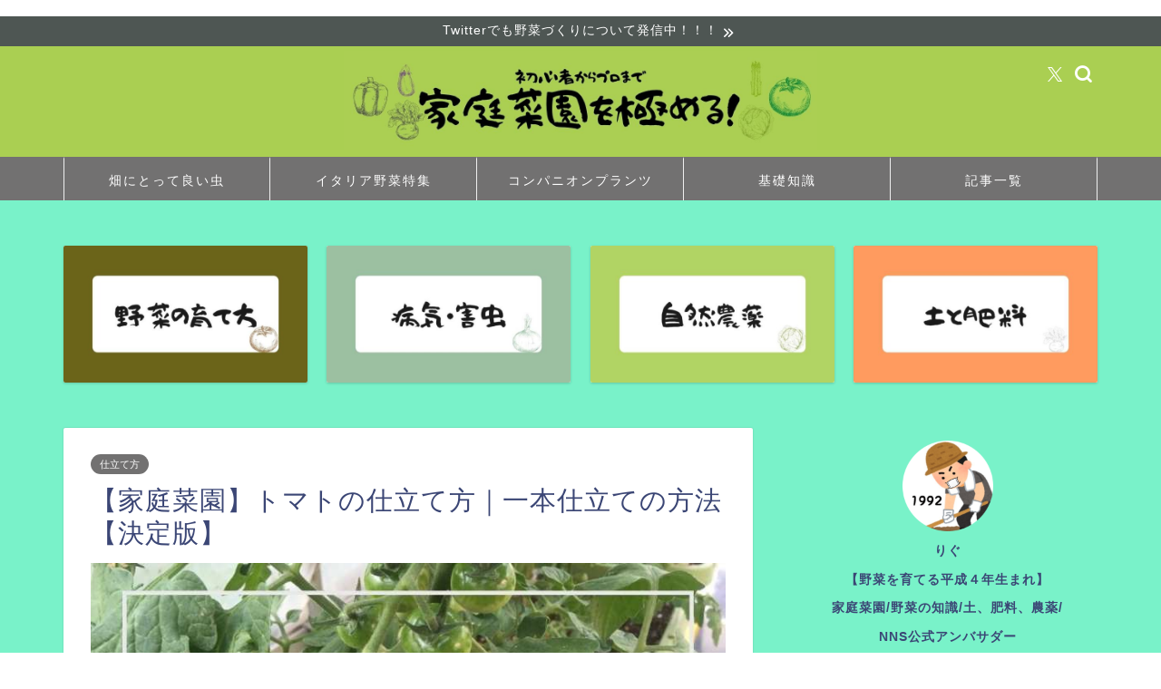

--- FILE ---
content_type: text/html; charset=UTF-8
request_url: https://nokabegin.net/7532.html
body_size: 12038
content:
<!DOCTYPE html><html lang="ja"><head prefix="og: http://ogp.me/ns# fb: http://ogp.me/ns/fb# article: http://ogp.me/ns/article#"><meta charset="utf-8"><meta http-equiv="X-UA-Compatible" content="IE=edge"><meta name="viewport" content="width=device-width, initial-scale=1"><meta property="og:type" content="blog"><meta property="og:title" content="【家庭菜園】トマトの仕立て方｜一本仕立ての方法【決定版】｜家庭菜園を極める！–初心者からプロまで–"><meta property="og:url" content="https://nokabegin.net/7532.html"><meta property="og:description" content="トマトの仕立て方、育てワザ｜概要 比較的涼しくて乾燥した環境を好むトマトは、日本の高温多湿な夏が苦手です。 その点で、わ"><meta property="og:image" content="https://nokabegin.net/wp-content/uploads/2020/06/ラディッシュの育て方のコピーのコピー-56.jpg"><meta property="og:site_name" content="家庭菜園を極める！–初心者からプロまで–"><meta property="fb:admins" content=""><meta name="twitter:card" content="summary_large_image"><meta name="twitter:site" content="@no_ka_begin"><meta name="description" itemprop="description" content="トマトの仕立て方、育てワザ｜概要 比較的涼しくて乾燥した環境を好むトマトは、日本の高温多湿な夏が苦手です。 その点で、わ" ><script data-cfasync="false" id="ao_optimized_gfonts_config">WebFontConfig={google:{families:["Quicksand"] },classes:false, events:false, timeout:1500};</script><link rel="canonical" href="https://nokabegin.net/7532.html"><link media="all" href="https://nokabegin.net/wp-content/cache/autoptimize/css/autoptimize_1c7279bd593ef7557ae328adb64e76d5.css" rel="stylesheet"><title>【家庭菜園】トマトの仕立て方｜一本仕立ての方法【決定版】｜家庭菜園を極める！–初心者からプロまで–</title><meta name='robots' content='max-image-preview:large' /><link rel='dns-prefetch' href='//cdnjs.cloudflare.com' /><link rel='dns-prefetch' href='//cdn.jsdelivr.net' /><link href='https://fonts.gstatic.com' crossorigin='anonymous' rel='preconnect' /><link href='https://ajax.googleapis.com' rel='preconnect' /><link href='https://fonts.googleapis.com' rel='preconnect' /><link rel="alternate" type="application/rss+xml" title="家庭菜園を極める！–初心者からプロまで– &raquo; フィード" href="https://nokabegin.net/feed" /><link rel="alternate" type="application/rss+xml" title="家庭菜園を極める！–初心者からプロまで– &raquo; コメントフィード" href="https://nokabegin.net/comments/feed" /><link rel="alternate" type="application/rss+xml" title="家庭菜園を極める！–初心者からプロまで– &raquo; 【家庭菜園】トマトの仕立て方｜一本仕立ての方法【決定版】 のコメントのフィード" href="https://nokabegin.net/7532.html/feed" /> <!--noptimize--><script id="nokab-ready">
			window.advanced_ads_ready=function(e,a){a=a||"complete";var d=function(e){return"interactive"===a?"loading"!==e:"complete"===e};d(document.readyState)?e():document.addEventListener("readystatechange",(function(a){d(a.target.readyState)&&e()}),{once:"interactive"===a})},window.advanced_ads_ready_queue=window.advanced_ads_ready_queue||[];		</script>
		<!--/noptimize--><link rel='stylesheet' id='swiper-style-css' href='https://cdnjs.cloudflare.com/ajax/libs/Swiper/4.0.7/css/swiper.min.css?ver=6.7.4' type='text/css' media='all' /> <script type="text/javascript" id="jquery-js-after">jQuery(document).ready(function() {
	jQuery(".f65c99553741b7f656b478eae791522d").click(function() {
		jQuery.post(
			"https://nokabegin.net/wp-admin/admin-ajax.php", {
				"action": "quick_adsense_onpost_ad_click",
				"quick_adsense_onpost_ad_index": jQuery(this).attr("data-index"),
				"quick_adsense_nonce": "cd7ded668e",
			}, function(response) { }
		);
	});
});</script> <link rel="https://api.w.org/" href="https://nokabegin.net/wp-json/" /><link rel="alternate" title="JSON" type="application/json" href="https://nokabegin.net/wp-json/wp/v2/posts/7532" /><link rel='shortlink' href='https://nokabegin.net/?p=7532' /><link rel="alternate" title="oEmbed (JSON)" type="application/json+oembed" href="https://nokabegin.net/wp-json/oembed/1.0/embed?url=https%3A%2F%2Fnokabegin.net%2F7532.html" /><link rel="alternate" title="oEmbed (XML)" type="text/xml+oembed" href="https://nokabegin.net/wp-json/oembed/1.0/embed?url=https%3A%2F%2Fnokabegin.net%2F7532.html&#038;format=xml" /> <script type="text/javascript" language="javascript">var vc_pid = "887107404";</script><script type="text/javascript" async data-type="lazy" data-src="//aml.valuecommerce.com/vcdal.js"></script> <meta name="google-site-verification" content="TrH2DFp-DyNEqPID4Djz7fcn5-IilgMVLtq-Pvuk4jM" />​ <script  async crossorigin="anonymous" data-type="lazy" data-src="https://pagead2.googlesyndication.com/pagead/js/adsbygoogle.js?client=ca-pub-4440159133524049"></script><link rel="icon" href="https://nokabegin.net/wp-content/uploads/2019/06/cropped-kabu_turnip-32x32.png" sizes="32x32" /><link rel="icon" href="https://nokabegin.net/wp-content/uploads/2019/06/cropped-kabu_turnip-192x192.png" sizes="192x192" /><link rel="apple-touch-icon" href="https://nokabegin.net/wp-content/uploads/2019/06/cropped-kabu_turnip-180x180.png" /><meta name="msapplication-TileImage" content="https://nokabegin.net/wp-content/uploads/2019/06/cropped-kabu_turnip-270x270.png" />  <script async src="https://www.googletagmanager.com/gtag/js?id=UA-150414222-1"></script> <script>window.dataLayer = window.dataLayer || [];
  function gtag(){dataLayer.push(arguments);}
  gtag('js', new Date());

  gtag('config', 'UA-150414222-1');</script> <script async
     crossorigin="anonymous" data-type="lazy" data-src="https://pagead2.googlesyndication.com/pagead/js/adsbygoogle.js?client=ca-pub-4440159133524049"></script> <script async
     crossorigin="anonymous" data-type="lazy" data-src="https://pagead2.googlesyndication.com/pagead/js/adsbygoogle.js?client=ca-pub-4440159133524049"></script> <script data-cfasync="false" id="ao_optimized_gfonts_webfontloader">(function() {var wf = document.createElement('script');wf.src='https://ajax.googleapis.com/ajax/libs/webfont/1/webfont.js';wf.type='text/javascript';wf.async='true';var s=document.getElementsByTagName('script')[0];s.parentNode.insertBefore(wf, s);})();</script></head><body class="post-template-default single single-post postid-7532 single-format-standard aa-prefix-nokab-" id="nofont-style">
<div id="wrapper"><div id="scroll-content" class="animate-off"><div class="cps-info-bar animate-off"> <a href="https://twitter.com/no_ka_begin"><span>Twitterでも野菜づくりについて発信中！！！</span></a></div><div id="header-box" class="tn_on header-box animate-off"><div id="header" class="header-type2 header animate-off"><div id="site-info" class="ef"> <span class="tn-logo-size"><a href='https://nokabegin.net/' title='家庭菜園を極める！–初心者からプロまで–' rel='home'><noscript><img src='https://nokabegin.net/wp-content/uploads/2020/12/あぐりのコピーのコピー-5.jpg' alt='家庭菜園を極める！'></noscript><img class="lazyload" src='data:image/svg+xml,%3Csvg%20xmlns=%22http://www.w3.org/2000/svg%22%20viewBox=%220%200%20210%20140%22%3E%3C/svg%3E' data-src='https://nokabegin.net/wp-content/uploads/2020/12/あぐりのコピーのコピー-5.jpg' alt='家庭菜園を極める！'></a></span></div><div id="headmenu"> <span class="headsns tn_sns_on"> <span class="twitter"><a href="https://twitter.com/no_ka_begin"><i class="jic-type jin-ifont-twitter" aria-hidden="true"></i></a></span> </span> <span class="headsearch tn_search_on"><form class="search-box" role="search" method="get" id="searchform" action="https://nokabegin.net/"> <input type="search" placeholder="" class="text search-text" value="" name="s" id="s"> <input type="submit" id="searchsubmit" value="&#xe931;"></form> </span></div></div></div><div id="nav-container" class="header-style3-animate animate-off"><div id="drawernav2" class="ef"><nav class="fixed-content"><ul class="menu-box"><li class="menu-item menu-item-type-post_type menu-item-object-page menu-item-15317"><a href="https://nokabegin.net/beneficia-insect">畑にとって良い虫</a></li><li class="menu-item menu-item-type-post_type menu-item-object-page menu-item-15326"><a href="https://nokabegin.net/italian-vegetables">イタリア野菜特集</a></li><li class="menu-item menu-item-type-post_type menu-item-object-post menu-item-16357"><a href="https://nokabegin.net/2085.html">コンパニオンプランツ</a></li><li class="menu-item menu-item-type-taxonomy menu-item-object-category menu-item-16419"><a href="https://nokabegin.net/category/knowledge">基礎知識</a></li><li class="menu-item menu-item-type-post_type menu-item-object-page current_page_parent menu-item-16422"><a href="https://nokabegin.net/post">記事一覧</a></li></ul></nav></div></div><div class="clearfix"></div><div class="pickup-contents-box animate-off"><ul class="pickup-contents"><li> <a href="https://nokabegin.net/" target=""><div class="pickup-image"> <noscript><img src="https://nokabegin.net/wp-content/uploads/2021/09/1600-640x360.jpg" alt="野菜の育て方サムネイル" width="269" height="151" /></noscript><img class="lazyload" src='data:image/svg+xml,%3Csvg%20xmlns=%22http://www.w3.org/2000/svg%22%20viewBox=%220%200%20269%20151%22%3E%3C/svg%3E' data-src="https://nokabegin.net/wp-content/uploads/2021/09/1600-640x360.jpg" alt="野菜の育て方サムネイル" width="269" height="151" /></div> </a></li><li> <a href="https://nokabegin.net/pests" target=""><div class="pickup-image"> <noscript><img src="https://nokabegin.net/wp-content/uploads/2021/09/1601-640x360.jpg" alt="病気・害虫サムネイル" width="269" height="151" /></noscript><img class="lazyload" src='data:image/svg+xml,%3Csvg%20xmlns=%22http://www.w3.org/2000/svg%22%20viewBox=%220%200%20269%20151%22%3E%3C/svg%3E' data-src="https://nokabegin.net/wp-content/uploads/2021/09/1601-640x360.jpg" alt="病気・害虫サムネイル" width="269" height="151" /></div> </a></li><li> <a href="https://nokabegin.net/natural-pesticides" target=""><div class="pickup-image"> <noscript><img src="https://nokabegin.net/wp-content/uploads/2021/09/1602-640x360.jpg" alt="自然農薬サムネイル" width="269" height="151" /></noscript><img class="lazyload" src='data:image/svg+xml,%3Csvg%20xmlns=%22http://www.w3.org/2000/svg%22%20viewBox=%220%200%20269%20151%22%3E%3C/svg%3E' data-src="https://nokabegin.net/wp-content/uploads/2021/09/1602-640x360.jpg" alt="自然農薬サムネイル" width="269" height="151" /></div> </a></li><li> <a href="https://nokabegin.net/soil-and-fertilizer" target=""><div class="pickup-image"> <noscript><img src="https://nokabegin.net/wp-content/uploads/2021/09/1604-640x360.jpg" alt="土と肥料サムネイル" width="269" height="151" /></noscript><img class="lazyload" src='data:image/svg+xml,%3Csvg%20xmlns=%22http://www.w3.org/2000/svg%22%20viewBox=%220%200%20269%20151%22%3E%3C/svg%3E' data-src="https://nokabegin.net/wp-content/uploads/2021/09/1604-640x360.jpg" alt="土と肥料サムネイル" width="269" height="151" /></div> </a></li></ul></div><div id="contents"><main id="main-contents" class="main-contents article_style1 animate-off" itemprop="mainContentOfPage"><section class="cps-post-box hentry"><article class="cps-post"><header class="cps-post-header"> <span class="cps-post-cat category-tailoring" itemprop="keywords"><a href="https://nokabegin.net/category/tailoring" style="background-color:!important;">仕立て方</a></span><h1 class="cps-post-title entry-title" itemprop="headline">【家庭菜園】トマトの仕立て方｜一本仕立ての方法【決定版】</h1><div class="cps-post-meta vcard"> <span class="writer fn" itemprop="author" itemscope itemtype="https://schema.org/Person"><span itemprop="name">りぐ</span></span> <span class="cps-post-date-box"><div style="display: none;"> <span class="cps-post-date"><i class="jic jin-ifont-watch" aria-hidden="true"></i>&nbsp;<time class="entry-date date published" datetime="2020-06-16T00:23:28+09:00">2020年6月16日</time></span> <time class="entry-date date updated" datetime="2022-02-24T21:10:53+09:00"><span class="cps-post-date"><i class="jic jin-ifont-reload" aria-hidden="true"></i>&nbsp;2022.02.24</span></time></div> </span></div></header><div class="cps-post-thumb jin-thumb-original" itemscope itemtype="https://schema.org/ImageObject"> <img src="https://nokabegin.net/wp-content/uploads/2020/06/ラディッシュの育て方のコピーのコピー-56.jpg" class="attachment-large_size size-large_size wp-post-image" alt="" width ="760" height ="428" decoding="async" fetchpriority="high" /></div><div class="share-top sns-design-type01"><div class="sns-top"><ol><li class="twitter"><a href="https://twitter.com/share?url=https%3A%2F%2Fnokabegin.net%2F7532.html&text=%E3%80%90%E5%AE%B6%E5%BA%AD%E8%8F%9C%E5%9C%92%E3%80%91%E3%83%88%E3%83%9E%E3%83%88%E3%81%AE%E4%BB%95%E7%AB%8B%E3%81%A6%E6%96%B9%EF%BD%9C%E4%B8%80%E6%9C%AC%E4%BB%95%E7%AB%8B%E3%81%A6%E3%81%AE%E6%96%B9%E6%B3%95%E3%80%90%E6%B1%BA%E5%AE%9A%E7%89%88%E3%80%91 - 家庭菜園を極める！–初心者からプロまで–&via=no_ka_begin&related=no_ka_begin"><i class="jic jin-ifont-twitter"></i></a></li><li class="facebook"> <a href="https://www.facebook.com/sharer.php?src=bm&u=https%3A%2F%2Fnokabegin.net%2F7532.html&t=%E3%80%90%E5%AE%B6%E5%BA%AD%E8%8F%9C%E5%9C%92%E3%80%91%E3%83%88%E3%83%9E%E3%83%88%E3%81%AE%E4%BB%95%E7%AB%8B%E3%81%A6%E6%96%B9%EF%BD%9C%E4%B8%80%E6%9C%AC%E4%BB%95%E7%AB%8B%E3%81%A6%E3%81%AE%E6%96%B9%E6%B3%95%E3%80%90%E6%B1%BA%E5%AE%9A%E7%89%88%E3%80%91 - 家庭菜園を極める！–初心者からプロまで–" onclick="javascript:window.open(this.href, '', 'menubar=no,toolbar=no,resizable=yes,scrollbars=yes,height=300,width=600');return false;"><i class="jic jin-ifont-facebook-t" aria-hidden="true"></i></a></li><li class="hatebu"> <a href="https://b.hatena.ne.jp/add?mode=confirm&url=https%3A%2F%2Fnokabegin.net%2F7532.html" onclick="javascript:window.open(this.href, '', 'menubar=no,toolbar=no,resizable=yes,scrollbars=yes,height=400,width=510');return false;" ><i class="font-hatena"></i></a></li><li class="pocket"> <a href="https://getpocket.com/edit?url=https%3A%2F%2Fnokabegin.net%2F7532.html&title=%E3%80%90%E5%AE%B6%E5%BA%AD%E8%8F%9C%E5%9C%92%E3%80%91%E3%83%88%E3%83%9E%E3%83%88%E3%81%AE%E4%BB%95%E7%AB%8B%E3%81%A6%E6%96%B9%EF%BD%9C%E4%B8%80%E6%9C%AC%E4%BB%95%E7%AB%8B%E3%81%A6%E3%81%AE%E6%96%B9%E6%B3%95%E3%80%90%E6%B1%BA%E5%AE%9A%E7%89%88%E3%80%91 - 家庭菜園を極める！–初心者からプロまで–"><i class="jic jin-ifont-pocket" aria-hidden="true"></i></a></li><li class="line"> <a href="https://line.me/R/msg/text/?https%3A%2F%2Fnokabegin.net%2F7532.html"><i class="jic jin-ifont-line" aria-hidden="true"></i></a></li></ol></div></div><div class="clearfix"></div><div class="cps-post-main-box"><div class="cps-post-main    h2-style03 h3-style07 h4-style01 entry-content l-size l-size-sp" itemprop="articleBody"><div class="clearfix"></div><div class="sponsor-top">スポンサーリンク</div><section class="ad-single ad-top"><div class="center-rectangle"> <script async data-type="lazy" data-src="https://pagead2.googlesyndication.com/pagead/js/adsbygoogle.js"></script>  <ins class="adsbygoogle"
 style="display:block"
 data-ad-client="ca-pub-4440159133524049"
 data-ad-slot="2152919577"
 data-ad-format="auto"
 data-full-width-responsive="true"></ins> <script>(adsbygoogle = window.adsbygoogle || []).push({});</script> </div></section><div id="rtoc-mokuji-wrapper" class="rtoc-mokuji-content frame2 preset1 animation-fade rtoc_open default" data-id="7532" data-theme="JIN"><div id="rtoc-mokuji-title" class="rtoc_left"> <button class="rtoc_open_close rtoc_open"></button> <span>Contents</span></div><ol class="rtoc-mokuji decimal_ol level-1"><li class="rtoc-item"><a href="#rtoc-1">トマトの仕立て方、育てワザ｜概要</a></li><li class="rtoc-item"><a href="#rtoc-2">トマトの一本仕立て｜方法</a><ul class="rtoc-mokuji mokuji_ul level-2"><li class="rtoc-item"><a href="#rtoc-3">①わき芽はすべてかき取る</a></li><li class="rtoc-item"><a href="#rtoc-4">②第一花房に実をならせる</a></li><li class="rtoc-item"><a href="#rtoc-5">③１果房あたり４〜５個に摘果</a></li><li class="rtoc-item"><a href="#rtoc-6">④支柱の高さで主枝を摘心</a></li></ul></li><li class="rtoc-item"><a href="#rtoc-7">おわりに</a></li></ol></div><div class="sponsor-h2-center">スポンサーリンク</div><div class="ad-single-h2"><script async
     crossorigin="anonymous" data-type="lazy" data-src="https://pagead2.googlesyndication.com/pagead/js/adsbygoogle.js?client=ca-pub-4440159133524049"></script> <ins class="adsbygoogle"
 style="display:block"
 data-ad-format="autorelaxed"
 data-ad-client="ca-pub-4440159133524049"
 data-ad-slot="9967331222"></ins> <script>(adsbygoogle = window.adsbygoogle || []).push({});</script></div><div class="nokab-" id="nokab-1379463178"><script async data-type="lazy" data-src="https://pagead2.googlesyndication.com/pagead/js/adsbygoogle.js"></script> <ins class="adsbygoogle"
 style="display:block; text-align:center;"
 data-ad-layout="in-article"
 data-ad-format="fluid"
 data-ad-client="ca-pub-4440159133524049"
 data-ad-slot="7892965873"></ins> <script>(adsbygoogle = window.adsbygoogle || []).push({});</script></div><h2 id="rtoc-1"  class="wp-block-heading">トマトの仕立て方、育てワザ｜概要</h2><figure class="wp-block-image size-large"><noscript><img decoding="async" width="760" height="428" src="https://nokabegin.net/wp-content/uploads/2021/04/830.jpg" alt="トマトの一本仕立て" class="wp-image-13172"/></noscript><img decoding="async" width="760" height="428" src='data:image/svg+xml,%3Csvg%20xmlns=%22http://www.w3.org/2000/svg%22%20viewBox=%220%200%20760%20428%22%3E%3C/svg%3E' data-src="https://nokabegin.net/wp-content/uploads/2021/04/830.jpg" alt="トマトの一本仕立て" class="lazyload wp-image-13172"/></figure><p><span style="color: #000000;"><strong>比較的涼しくて乾燥した環境を好むトマト</strong></span>は、日本の高温多湿な夏が苦手です。</p><p>その点で、<span style="color: #000000;"><strong>わき芽をすべて摘み取った主枝一本仕立て</strong></span>は、<span style="color: #000000;"><strong>茎葉が込み合わず風通しがよくなる</strong></span>ので、多湿を嫌うトマト栽培に適しています。</p><div class="wp-block-jin-gb-block-chat-block balloon-box balloon-left clearfix has-ccc-ballon has-efefef-bgballon"><div class="balloon-icon maru"><noscript><img decoding="async" src="https://nokabegin.net/wp-content/uploads/2020/08/xTOGoSaL_400x400.png"/></noscript><img class="lazyload" decoding="async" src='data:image/svg+xml,%3Csvg%20xmlns=%22http://www.w3.org/2000/svg%22%20viewBox=%220%200%20210%20140%22%3E%3C/svg%3E' data-src="https://nokabegin.net/wp-content/uploads/2020/08/xTOGoSaL_400x400.png"/></div><span class="icon-name">りぐ</span><div class="balloon-serif"><div class="balloon-content"><p>大玉をはじめ、中玉やミニトマトにも向いた<strong>基本的な仕立て方</strong>です。</p></div></div></div><p>わき芽をとらずにいると、養分が分散して良い実がつきにくくなるので、定期的に<span style="color: #000000;"><strong>わき芽取り</strong></span>をします。</p><p>わき芽は<span style="color: #000000;"><strong>本葉のつけ根から伸びる芽のこと</strong></span>で、わき芽とりは見つけやすいので、初心者でも難しくありません。</p><p>栽培後半になり、主枝が支柱の先端まで伸びてきたら、<span style="color: #000000;"><strong>摘心</strong></span>して伸びを止めて、養分を実に集中させましょう。</p><div class="wp-block-jin-gb-block-chat-block balloon-box balloon-left clearfix has-ccc-ballon has-efefef-bgballon"><div class="balloon-icon maru"><noscript><img decoding="async" src="https://nokabegin.net/wp-content/uploads/2020/08/xTOGoSaL_400x400.png"/></noscript><img class="lazyload" decoding="async" src='data:image/svg+xml,%3Csvg%20xmlns=%22http://www.w3.org/2000/svg%22%20viewBox=%220%200%20210%20140%22%3E%3C/svg%3E' data-src="https://nokabegin.net/wp-content/uploads/2020/08/xTOGoSaL_400x400.png"/></div><span class="icon-name">りぐ</span><div class="balloon-serif"><div class="balloon-content"><p>雨などで土壌水分が急激に変化すると、裂果や病気の原因になります。</p><p>できれば、株の上をフィルムなどで覆って<strong>雨よけ栽培するのが好ましい</strong>です。</p></div></div></div><p>追肥に関して、追肥を急ぐと茎葉が茂りすぎて花や実のつきが悪くなることがあるので、<span style="color: #000000;"><strong>最初の追肥は１段目の果実がピンポン玉大になったとき</strong></span>です。</p><p>中玉やミニトマトの場合は、<span style="color: #000000;"><strong>１段目が着果したとき</strong></span>に、株元に施肥しましょう。</p><p>２回目以降は、２〜３週間おきに行います。</p><p>肥料はおもに根の先端部から吸収されるので、畝の両側に肥料をまいて<span style="color: #000000;"><strong>土寄せ</strong></span>するほか、株のまわりに<span style="color: #000000;"><strong>支柱などを突き刺してあけた穴に肥料</strong><strong>をまきます。</strong></span></p><div class="wp-block-jin-gb-block-box-with-headline kaisetsu-box1"><div class="kaisetsu-box1-title">基本の育てワザ</div><p>○すべてのわき芽をかいて、主枝１本にする</p><p>○１番果がピンポン玉大になったら追肥を開始する。以後、２〜３週間ごとの追肥を続ける</p><p>○主枝が支柱の高さに届いたら、摘心する</p><p>○裂果を防ぐため、雨よけ栽培が望ましい</p></div><h2 id="rtoc-2"  class="wp-block-heading">トマトの一本仕立て｜方法</h2><h3 id="rtoc-3"  class="wp-block-heading">①わき芽はすべてかき取る</h3><figure class="wp-block-image size-large"><noscript><img decoding="async" width="760" height="428" src="https://nokabegin.net/wp-content/uploads/2021/04/802.jpg" alt="トマトのわき芽" class="wp-image-13134"/></noscript><img decoding="async" width="760" height="428" src='data:image/svg+xml,%3Csvg%20xmlns=%22http://www.w3.org/2000/svg%22%20viewBox=%220%200%20760%20428%22%3E%3C/svg%3E' data-src="https://nokabegin.net/wp-content/uploads/2021/04/802.jpg" alt="トマトのわき芽" class="lazyload wp-image-13134"/></figure><p>葉のつけ根から伸びるわき芽を、<span style="color: #000000;"><strong>１週間に１度を目安に、小さいうちに手で摘み取ります。</strong></span></p><p>芽かきは、<span style="color: #000000;"><strong>株内に水分が十分にある午前中に</strong></span>おこないましょう。</p><p>午後になると水分が少なくなるため、ポキッと折れにくくなります。</p><p>ハサミの刃にウイルスなどがついていることがあるので、<span style="color: #000000;"><strong>手で摘み取るのがコツ</strong></span>です。</p><div class="nokab-_3" id="nokab-1943463912"><script async data-type="lazy" data-src="https://pagead2.googlesyndication.com/pagead/js/adsbygoogle.js"></script> <ins class="adsbygoogle"
 style="display:block; text-align:center;"
 data-ad-layout="in-article"
 data-ad-format="fluid"
 data-ad-client="ca-pub-4440159133524049"
 data-ad-slot="7892965873"></ins> <script>(adsbygoogle = window.adsbygoogle || []).push({});</script></div><h3 id="rtoc-4"  class="wp-block-heading">②第一花房に実をならせる</h3><figure class="wp-block-image size-large"><noscript><img decoding="async" width="760" height="428" src="https://nokabegin.net/wp-content/uploads/2021/04/831.jpg" alt="トマトの第一花房に実をならせる" class="wp-image-13174"/></noscript><img decoding="async" width="760" height="428" src='data:image/svg+xml,%3Csvg%20xmlns=%22http://www.w3.org/2000/svg%22%20viewBox=%220%200%20760%20428%22%3E%3C/svg%3E' data-src="https://nokabegin.net/wp-content/uploads/2021/04/831.jpg" alt="トマトの第一花房に実をならせる" class="lazyload wp-image-13174"/></figure><p>第一花房に確実に着果させないと、茎葉が茂るばかりで実がつかない<span style="color: #000000;"><strong>「過繁茂」</strong></span>になりやすいです。</p><p>第一花房の開花時は気温が低くて受粉しにくいので、<span style="color: #000000;"><strong>手で花房を揺らしたり</strong></span>、<span style="color: #000000;"><strong>主枝を軽くたたいたり</strong></span>して、受粉を促します。</p><p>ホルモン剤を使う場合も、こうした振動受粉とセットで行うと<span style="color: #000000;"><strong>空洞果</strong></span>ができにくくなります。</p><div class="wp-block-jin-gb-block-chat-block balloon-box balloon-left clearfix has-ccc-ballon has-efefef-bgballon"><div class="balloon-icon maru"><noscript><img decoding="async" src="https://nokabegin.net/wp-content/uploads/2020/08/xTOGoSaL_400x400.png"/></noscript><img class="lazyload" decoding="async" src='data:image/svg+xml,%3Csvg%20xmlns=%22http://www.w3.org/2000/svg%22%20viewBox=%220%200%20210%20140%22%3E%3C/svg%3E' data-src="https://nokabegin.net/wp-content/uploads/2020/08/xTOGoSaL_400x400.png"/></div><span class="icon-name">りぐ</span><div class="balloon-serif"><div class="balloon-content"><p>花や実は、花房の下３枚の葉から養分を得ていますので、風通しをよくするために、それより下の葉は取りましょう。</p><p>特に黄色くなった下葉は適宜切り取ります。</p></div></div></div><h3 id="rtoc-5"  class="wp-block-heading">③１果房あたり４〜５個に摘果</h3><figure class="wp-block-image size-large"><noscript><img decoding="async" width="760" height="428" src="https://nokabegin.net/wp-content/uploads/2021/04/832.jpg" alt="トマトの摘果" class="wp-image-13175"/></noscript><img decoding="async" width="760" height="428" src='data:image/svg+xml,%3Csvg%20xmlns=%22http://www.w3.org/2000/svg%22%20viewBox=%220%200%20760%20428%22%3E%3C/svg%3E' data-src="https://nokabegin.net/wp-content/uploads/2021/04/832.jpg" alt="トマトの摘果" class="lazyload wp-image-13175"/></figure><p>大玉の場合、<span style="color: #000000;"><strong>１果房当たり４〜５個に摘果する</strong></span>と、大きさのそろった実ができます。</p><p>ただし、少々不揃いでもよければ、摘果しなくても問題ありません。</p><div class="wp-block-jin-gb-block-chat-block balloon-box balloon-left clearfix has-ccc-ballon has-efefef-bgballon"><div class="balloon-icon maru"><noscript><img decoding="async" src="https://nokabegin.net/wp-content/uploads/2020/08/xTOGoSaL_400x400.png"/></noscript><img class="lazyload" decoding="async" src='data:image/svg+xml,%3Csvg%20xmlns=%22http://www.w3.org/2000/svg%22%20viewBox=%220%200%20210%20140%22%3E%3C/svg%3E' data-src="https://nokabegin.net/wp-content/uploads/2020/08/xTOGoSaL_400x400.png"/></div><span class="icon-name">りぐ</span><div class="balloon-serif"><div class="balloon-content"><p>ミニトマトの場合は摘果しなくてもあまり影響はありません。</p></div></div></div><div class="nokab-_4" id="nokab-2443301900"><script async data-type="lazy" data-src="https://pagead2.googlesyndication.com/pagead/js/adsbygoogle.js"></script> <ins class="adsbygoogle"
 style="display:block; text-align:center;"
 data-ad-layout="in-article"
 data-ad-format="fluid"
 data-ad-client="ca-pub-4440159133524049"
 data-ad-slot="7892965873"></ins> <script>(adsbygoogle = window.adsbygoogle || []).push({});</script></div><h3 id="rtoc-6"  class="wp-block-heading">④支柱の高さで主枝を摘心</h3><figure class="wp-block-image size-large"><noscript><img decoding="async" width="760" height="428" src="https://nokabegin.net/wp-content/uploads/2021/04/833.jpg" alt="トマトの摘心" class="wp-image-13176"/></noscript><img decoding="async" width="760" height="428" src='data:image/svg+xml,%3Csvg%20xmlns=%22http://www.w3.org/2000/svg%22%20viewBox=%220%200%20760%20428%22%3E%3C/svg%3E' data-src="https://nokabegin.net/wp-content/uploads/2021/04/833.jpg" alt="トマトの摘心" class="lazyload wp-image-13176"/></figure><p>主枝が支柱の先端まで伸びたころ、５〜６段目の花房の上に２枚の葉をつけてその先を切り取ります。（摘心）</p><p>こうすることで、茎葉へ行く養分を実に回します。</p><div class="wp-block-jin-gb-block-chat-block balloon-box balloon-left clearfix has-ccc-ballon has-efefef-bgballon"><div class="balloon-icon maru"><noscript><img decoding="async" src="https://nokabegin.net/wp-content/uploads/2020/08/xTOGoSaL_400x400.png"/></noscript><img class="lazyload" decoding="async" src='data:image/svg+xml,%3Csvg%20xmlns=%22http://www.w3.org/2000/svg%22%20viewBox=%220%200%20210%20140%22%3E%3C/svg%3E' data-src="https://nokabegin.net/wp-content/uploads/2020/08/xTOGoSaL_400x400.png"/></div><span class="icon-name">りぐ</span><div class="balloon-serif"><div class="balloon-content"><p>以上で、基本的な仕立て方は完了です。</p><p>正しく仕立てて上手にトマトを育てましょう。</p><p>また、トマトの仕立て方は様々なものがあり、<strong>状況や目的に応じて臨機応変に変えていくことをオススメ</strong>します。</p></div></div></div><div class="wp-block-jin-gb-block-box simple-box1"><p><a href="https://nokabegin.net/7585.html">◎トマトの吊り下げ誘引仕立て｜効果と方法</a></p><p><a href="https://nokabegin.net/7581.html">◎トマトのコンテナ栽培｜主枝・側枝２本仕立て</a></p><p><a href="https://nokabegin.net/7576.html">◎トマトの連続摘心仕立て｜効果と方法</a></p><p><a href="https://nokabegin.net/7590.html">◎トマトの呼び接ぎ仕立て｜効果と方法</a></p></div><h2 id="rtoc-7"  class="wp-block-heading">おわりに</h2><p>この記事では、トマトの基本的な仕立て方についてまとめました。</p><div class="wp-block-jin-gb-block-chat-block balloon-box balloon-left clearfix has-ccc-ballon has-efefef-bgballon"><div class="balloon-icon maru"><noscript><img decoding="async" src="https://nokabegin.net/wp-content/uploads/2020/08/xTOGoSaL_400x400.png"/></noscript><img class="lazyload" decoding="async" src='data:image/svg+xml,%3Csvg%20xmlns=%22http://www.w3.org/2000/svg%22%20viewBox=%220%200%20210%20140%22%3E%3C/svg%3E' data-src="https://nokabegin.net/wp-content/uploads/2020/08/xTOGoSaL_400x400.png"/></div><span class="icon-name">りぐ</span><div class="balloon-serif"><div class="balloon-content"><p>下記では、トマトの基本的な育て方やよくある生育不良・病害虫などをまとめています。</p></div></div></div><div class="wp-block-jin-gb-block-box simple-box1"><p><a href="https://nokabegin.net/3985.html">◎トマトの基本的な育て方・栽培方法</a></p><p><a href="https://nokabegin.net/3979.html">◎トマト栽培のおもな病害虫の予防と対策【一覧】</a></p><p><a href="https://nokabegin.net/3955.html">◎【枯れる？黒くなる？実がならない？】トマトのよくある生育不良【一覧】</a></p><p><a href="https://nokabegin.net/4003.html">◎トマトの上手な育て方①ポットごと植え｜早植え｜寝かせ植え｜</a></p><p><a href="https://nokabegin.net/4018.html">◎トマトの上手な育て方②根切り植え｜高畝&amp;根域制御植え｜袋がけ植え｜脇芽植え</a></p></div><div class="wp-block-jin-gb-block-chat-block balloon-box balloon-left clearfix has-ccc-ballon has-efefef-bgballon"><div class="balloon-icon maru"><noscript><img decoding="async" src="https://nokabegin.net/wp-content/uploads/2020/08/xTOGoSaL_400x400.png"/></noscript><img class="lazyload" decoding="async" src='data:image/svg+xml,%3Csvg%20xmlns=%22http://www.w3.org/2000/svg%22%20viewBox=%220%200%20210%20140%22%3E%3C/svg%3E' data-src="https://nokabegin.net/wp-content/uploads/2020/08/xTOGoSaL_400x400.png"/></div><span class="icon-name">りぐ</span><div class="balloon-serif"><div class="balloon-content"><p>下記では、<strong>１００種類以上の野菜の育て方・栽培方法</strong>についてまとめています。</p></div></div></div><div class="wp-block-jin-gb-block-box simple-box1"><p><a href="https://nokabegin.net/kihonn">◎野菜の育て方・栽培方法【一覧】</a></p></div><div style="font-size: 0px; height: 0px; line-height: 0px; margin: 0; padding: 0; clear: both;"></div><div class="tag-box"><span><a href="https://nokabegin.net/tag/tomato"> トマト</a></span></div><div class="clearfix"></div><div class="adarea-box"><section class="ad-single"><div class="left-rectangle"><div class="sponsor-center">スポンサーリンク</div> <script async
     crossorigin="anonymous" data-type="lazy" data-src="https://pagead2.googlesyndication.com/pagead/js/adsbygoogle.js?client=ca-pub-4440159133524049"></script>  <ins class="adsbygoogle"
 style="display:block"
 data-ad-client="ca-pub-4440159133524049"
 data-ad-slot="2395182711"
 data-ad-format="auto"
 data-full-width-responsive="true"></ins> <script>(adsbygoogle = window.adsbygoogle || []).push({});</script> </div><div class="right-rectangle"><div class="sponsor-center">スポンサーリンク</div> <script async
     crossorigin="anonymous" data-type="lazy" data-src="https://pagead2.googlesyndication.com/pagead/js/adsbygoogle.js?client=ca-pub-4440159133524049"></script>  <ins class="adsbygoogle"
 style="display:block"
 data-ad-client="ca-pub-4440159133524049"
 data-ad-slot="3018779493"
 data-ad-format="auto"
 data-full-width-responsive="true"></ins> <script>(adsbygoogle = window.adsbygoogle || []).push({});</script> </div><div class="clearfix"></div></section></div><div class="related-ad-unit-area"><script async
     crossorigin="anonymous" data-type="lazy" data-src="https://pagead2.googlesyndication.com/pagead/js/adsbygoogle.js?client=ca-pub-4440159133524049"></script> <ins class="adsbygoogle"
 style="display:block"
 data-ad-format="autorelaxed"
 data-ad-client="ca-pub-4440159133524049"
 data-ad-slot="9967331222"></ins> <script>(adsbygoogle = window.adsbygoogle || []).push({});</script></div><div class="share sns-design-type01"><div class="sns"><ol><li class="twitter"><a href="https://twitter.com/share?url=https%3A%2F%2Fnokabegin.net%2F7532.html&text=%E3%80%90%E5%AE%B6%E5%BA%AD%E8%8F%9C%E5%9C%92%E3%80%91%E3%83%88%E3%83%9E%E3%83%88%E3%81%AE%E4%BB%95%E7%AB%8B%E3%81%A6%E6%96%B9%EF%BD%9C%E4%B8%80%E6%9C%AC%E4%BB%95%E7%AB%8B%E3%81%A6%E3%81%AE%E6%96%B9%E6%B3%95%E3%80%90%E6%B1%BA%E5%AE%9A%E7%89%88%E3%80%91 - 家庭菜園を極める！–初心者からプロまで–&via=no_ka_begin&related=no_ka_begin"><i class="jic jin-ifont-twitter"></i></a></li><li class="facebook"> <a href="https://www.facebook.com/sharer.php?src=bm&u=https%3A%2F%2Fnokabegin.net%2F7532.html&t=%E3%80%90%E5%AE%B6%E5%BA%AD%E8%8F%9C%E5%9C%92%E3%80%91%E3%83%88%E3%83%9E%E3%83%88%E3%81%AE%E4%BB%95%E7%AB%8B%E3%81%A6%E6%96%B9%EF%BD%9C%E4%B8%80%E6%9C%AC%E4%BB%95%E7%AB%8B%E3%81%A6%E3%81%AE%E6%96%B9%E6%B3%95%E3%80%90%E6%B1%BA%E5%AE%9A%E7%89%88%E3%80%91 - 家庭菜園を極める！–初心者からプロまで–" onclick="javascript:window.open(this.href, '', 'menubar=no,toolbar=no,resizable=yes,scrollbars=yes,height=300,width=600');return false;"><i class="jic jin-ifont-facebook-t" aria-hidden="true"></i></a></li><li class="hatebu"> <a href="https://b.hatena.ne.jp/add?mode=confirm&url=https%3A%2F%2Fnokabegin.net%2F7532.html" onclick="javascript:window.open(this.href, '', 'menubar=no,toolbar=no,resizable=yes,scrollbars=yes,height=400,width=510');return false;" ><i class="font-hatena"></i></a></li><li class="pocket"> <a href="https://getpocket.com/edit?url=https%3A%2F%2Fnokabegin.net%2F7532.html&title=%E3%80%90%E5%AE%B6%E5%BA%AD%E8%8F%9C%E5%9C%92%E3%80%91%E3%83%88%E3%83%9E%E3%83%88%E3%81%AE%E4%BB%95%E7%AB%8B%E3%81%A6%E6%96%B9%EF%BD%9C%E4%B8%80%E6%9C%AC%E4%BB%95%E7%AB%8B%E3%81%A6%E3%81%AE%E6%96%B9%E6%B3%95%E3%80%90%E6%B1%BA%E5%AE%9A%E7%89%88%E3%80%91 - 家庭菜園を極める！–初心者からプロまで–"><i class="jic jin-ifont-pocket" aria-hidden="true"></i></a></li><li class="line"> <a href="https://line.me/R/msg/text/?https%3A%2F%2Fnokabegin.net%2F7532.html"><i class="jic jin-ifont-line" aria-hidden="true"></i></a></li></ol></div></div></div></div></article></section><div class="toppost-list-box-simple"><section class="related-entry-section toppost-list-box-inner"><div class="related-entry-headline"><div class="related-entry-headline-text ef"><span class="fa-headline"><i class="jic jin-ifont-post" aria-hidden="true"></i>こちらの記事もおすすめ</span></div></div><div class="post-list basicstyle"><article class="post-list-item" itemscope itemtype="https://schema.org/BlogPosting"> <a class="post-list-link" rel="bookmark" href="https://nokabegin.net/7621.html" itemprop='mainEntityOfPage'><div class="post-list-inner"><div class="post-list-thumb" itemprop="image" itemscope itemtype="https://schema.org/ImageObject"> <noscript><img src="https://nokabegin.net/wp-content/uploads/2020/06/ラディッシュの育て方のコピーのコピー-29-640x360.jpg" class="attachment-small_size size-small_size wp-post-image" alt="" width ="314" height ="176" decoding="async" /></noscript><img src='data:image/svg+xml,%3Csvg%20xmlns=%22http://www.w3.org/2000/svg%22%20viewBox=%220%200%20210%20140%22%3E%3C/svg%3E' data-src="https://nokabegin.net/wp-content/uploads/2020/06/ラディッシュの育て方のコピーのコピー-29-640x360.jpg" class="lazyload attachment-small_size size-small_size wp-post-image" alt="" width ="314" height ="176" decoding="async" /><meta itemprop="url" content="https://nokabegin.net/wp-content/uploads/2020/06/ラディッシュの育て方のコピーのコピー-29-640x360.jpg"><meta itemprop="width" content="480"><meta itemprop="height" content="270"> <span class="post-list-cat category-tailoring" style="background-color:!important;" itemprop="keywords">仕立て方</span></div><div class="post-list-meta vcard"><h2 class="post-list-title entry-title" itemprop="headline">【家庭菜園】ナス栽培の更新剪定の方法【決定版】</h2> <span class="writer fn" itemprop="author" itemscope itemtype="https://schema.org/Person"><span itemprop="name">りぐ</span></span><div class="post-list-publisher" itemprop="publisher" itemscope itemtype="https://schema.org/Organization"> <span itemprop="logo" itemscope itemtype="https://schema.org/ImageObject"> <span itemprop="url">https://nokabegin.net/wp-content/uploads/2020/12/あぐりのコピーのコピー-5.jpg</span> </span> <span itemprop="name">家庭菜園を極める！–初心者からプロまで–</span></div> <span class="post-list-desc" itemprop="description"> １.ナスの更新剪定｜意味  通常通り栽培してきたナスの枝を、夏場にすべて切り詰め、新しい枝が伸びるのを待つのを「更新剪定」と言い&nbsp;…</span></div></div> </a></article></div></section></div><div class="clearfix"></div><div class="related-ad-area"><section class="ad-single"><div class="left-rectangle"><div class="sponsor-center">スポンサーリンク</div> <script async data-type="lazy" data-src="https://pagead2.googlesyndication.com/pagead/js/adsbygoogle.js"></script>  <ins class="adsbygoogle"
 style="display:inline-block;width:300px;height:250px"
 data-ad-client="ca-pub-4440159133524049"
 data-ad-slot="6062576121"></ins> <script>(adsbygoogle = window.adsbygoogle || []).push({});</script> </div><div class="right-rectangle"><div class="sponsor-center">スポンサーリンク</div> <script async data-type="lazy" data-src="https://pagead2.googlesyndication.com/pagead/js/adsbygoogle.js"></script>  <ins class="adsbygoogle"
 style="display:inline-block;width:300px;height:250px"
 data-ad-client="ca-pub-4440159133524049"
 data-ad-slot="6062576121"></ins> <script>(adsbygoogle = window.adsbygoogle || []).push({});</script> </div><div class="clearfix"></div></section></div></main><div id="sidebar" class="sideber sidebar_style4 animate-off" role="complementary" itemscope itemtype="https://schema.org/WPSideBar"><div id="widget-tracking"><div id="text-21" class="widget widget_text"><div class="textwidget"><p><noscript><img decoding="async" class="size-medium wp-image-9325 aligncenter" src="https://nokabegin.net/wp-content/uploads/2020/08/xTOGoSaL_400x400-300x300.png" alt="あぐり" width="100" height="100" /></noscript><img decoding="async" class="lazyload size-medium wp-image-9325 aligncenter" src='data:image/svg+xml,%3Csvg%20xmlns=%22http://www.w3.org/2000/svg%22%20viewBox=%220%200%20100%20100%22%3E%3C/svg%3E' data-src="https://nokabegin.net/wp-content/uploads/2020/08/xTOGoSaL_400x400-300x300.png" alt="あぐり" width="100" height="100" /></p><p style="text-align: center;"><strong>りぐ</strong></p><p style="text-align: center;"><strong>【野菜を育てる平成４年生まれ】</strong></p><p style="text-align: center;"><strong>家庭菜園/野菜の知識/土、肥料、農薬</strong><strong>/</strong></p><p style="text-align: center;"><strong>NNS公式アンバサダー</strong></p><p style="text-align: center;"><a class="twitter-follow-button" href="https://twitter.com/no_ka_begin?ref_src=twsrc%5Etfw" data-size="large" data-show-screen-name="false" data-lang="ja" data-show-count="false">Follow @no_ka_begin</a><script async src="https://platform.twitter.com/widgets.js" charset="utf-8"></script></p></div></div></div></div></div><div class="clearfix"></div><div id="breadcrumb" class="footer_type1"><ul itemscope itemtype="https://schema.org/BreadcrumbList"><div class="page-top-footer"><a class="totop"><i class="jic jin-ifont-arrowtop"></i></a></div><li itemprop="itemListElement" itemscope itemtype="https://schema.org/ListItem"> <a href="https://nokabegin.net/" itemid="https://nokabegin.net/" itemscope itemtype="https://schema.org/Thing" itemprop="item"> <i class="jic jin-ifont-home space-i" aria-hidden="true"></i><span itemprop="name">HOME</span> </a><meta itemprop="position" content="1"></li><li itemprop="itemListElement" itemscope itemtype="https://schema.org/ListItem"><i class="jic jin-ifont-arrow space" aria-hidden="true"></i><a href="https://nokabegin.net/category/tailoring" itemid="https://nokabegin.net/category/tailoring" itemscope itemtype="https://schema.org/Thing" itemprop="item"><span itemprop="name">仕立て方</span></a><meta itemprop="position" content="2"></li><li itemprop="itemListElement" itemscope itemtype="https://schema.org/ListItem"> <i class="jic jin-ifont-arrow space" aria-hidden="true"></i> <a href="#" itemid="" itemscope itemtype="https://schema.org/Thing" itemprop="item"> <span itemprop="name">【家庭菜園】トマトの仕立て方｜一本仕立ての方法【決定版】</span> </a><meta itemprop="position" content="3"></li></ul></div><footer role="contentinfo" itemscope itemtype="https://schema.org/WPFooter"><div class="clearfix"></div><div id="footer-box"><div class="footer-inner"> <span id="privacy"><a href="http://nokabegin.net/%e3%83%97%e3%83%a9%e3%82%a4%e3%83%90%e3%82%b7%e3%83%bc%e3%83%9d%e3%83%aa%e3%82%b7%e3%83%bc">プライバシーポリシー</a></span> <span id="law"><a href="https://nokabegin.net/law"> 免責事項</a></span> <span id="copyright" itemprop="copyrightHolder"><i class="jic jin-ifont-copyright" aria-hidden="true"></i>2019–2026&nbsp;&nbsp;家庭菜園を極める！–初心者からプロまで–</span></div></div><div class="clearfix"></div></footer></div></div> <noscript><style>.lazyload{display:none;}</style></noscript><script data-noptimize="1">window.lazySizesConfig=window.lazySizesConfig||{};window.lazySizesConfig.loadMode=1;</script><script async data-noptimize="1" src='https://nokabegin.net/wp-content/plugins/autoptimize/classes/external/js/lazysizes.min.js?ao_version=3.1.13'></script> <script type="text/javascript" id="rtoc_js-js-extra">var rtocScrollAnimation = {"rtocScrollAnimation":"on"};
var rtocBackButton = {"rtocBackButton":"on"};
var rtocBackDisplayPC = {"rtocBackDisplayPC":""};
var rtocOpenText = {"rtocOpenText":"OPEN"};
var rtocCloseText = {"rtocCloseText":"CLOSE"};</script> <script type="text/javascript" id="rtoc_js_return-js-extra">var rtocButtonPosition = {"rtocButtonPosition":"left"};
var rtocVerticalPosition = {"rtocVerticalPosition":""};
var rtocBackText = {"rtocBackText":"\u76ee\u6b21\u3078"};</script> <script type="text/javascript" id="wp-i18n-js-after">wp.i18n.setLocaleData( { 'text direction\u0004ltr': [ 'ltr' ] } );</script> <script type="text/javascript" id="contact-form-7-js-translations">( function( domain, translations ) {
	var localeData = translations.locale_data[ domain ] || translations.locale_data.messages;
	localeData[""].domain = domain;
	wp.i18n.setLocaleData( localeData, domain );
} )( "contact-form-7", {"translation-revision-date":"2025-02-18 07:36:32+0000","generator":"GlotPress\/4.0.1","domain":"messages","locale_data":{"messages":{"":{"domain":"messages","plural-forms":"nplurals=1; plural=0;","lang":"ja_JP"},"This contact form is placed in the wrong place.":["\u3053\u306e\u30b3\u30f3\u30bf\u30af\u30c8\u30d5\u30a9\u30fc\u30e0\u306f\u9593\u9055\u3063\u305f\u4f4d\u7f6e\u306b\u7f6e\u304b\u308c\u3066\u3044\u307e\u3059\u3002"],"Error:":["\u30a8\u30e9\u30fc:"]}},"comment":{"reference":"includes\/js\/index.js"}} );</script> <script type="text/javascript" id="contact-form-7-js-before">var wpcf7 = {
    "api": {
        "root": "https:\/\/nokabegin.net\/wp-json\/",
        "namespace": "contact-form-7\/v1"
    }
};</script> <script type="text/javascript" id="cps-swiper-js" data-type="lazy" data-src="https://cdnjs.cloudflare.com/ajax/libs/Swiper/4.0.7/js/swiper.min.js?ver=6.7.4"></script> <script type="text/javascript" id="wp_slimstat-js-extra">var SlimStatParams = {"ajaxurl":"https:\/\/nokabegin.net\/wp-admin\/admin-ajax.php","baseurl":"\/","dnt":"noslimstat,ab-item","ci":"YTo0OntzOjEyOiJjb250ZW50X3R5cGUiO3M6NDoicG9zdCI7czo4OiJjYXRlZ29yeSI7czo3OiIxMzksMTEwIjtzOjEwOiJjb250ZW50X2lkIjtpOjc1MzI7czo2OiJhdXRob3IiO3M6OToibm9rYWJlZ2luIjt9.f26d267f5f47bf57b787c5d440697bd4"};</script> <script defer type="text/javascript" src="https://cdn.jsdelivr.net/wp/wp-slimstat/tags/5.2.10/wp-slimstat.min.js" id="wp_slimstat-js"></script> <script type="text/javascript" id="flying-scripts">const loadScriptsTimer=setTimeout(loadScripts,5*1000);const userInteractionEvents=['click', 'mousemove', 'keydown', 'touchstart', 'touchmove', 'wheel'];userInteractionEvents.forEach(function(event){window.addEventListener(event,triggerScriptLoader,{passive:!0})});function triggerScriptLoader(){loadScripts();clearTimeout(loadScriptsTimer);userInteractionEvents.forEach(function(event){window.removeEventListener(event,triggerScriptLoader,{passive:!0})})}
function loadScripts(){document.querySelectorAll("script[data-type='lazy']").forEach(function(elem){elem.setAttribute("src",elem.getAttribute("data-src"))})}</script> <!--noptimize--><script>!function(){window.advanced_ads_ready_queue=window.advanced_ads_ready_queue||[],advanced_ads_ready_queue.push=window.advanced_ads_ready;for(var d=0,a=advanced_ads_ready_queue.length;d<a;d++)advanced_ads_ready(advanced_ads_ready_queue[d])}();</script><!--/noptimize--> <script>var mySwiper = new Swiper ('.swiper-container', {
		// Optional parameters
		loop: true,
		slidesPerView: 5,
		spaceBetween: 15,
		autoplay: {
			delay: 2700,
		},
		// If we need pagination
		pagination: {
			el: '.swiper-pagination',
		},

		// Navigation arrows
		navigation: {
			nextEl: '.swiper-button-next',
			prevEl: '.swiper-button-prev',
		},

		// And if we need scrollbar
		scrollbar: {
			el: '.swiper-scrollbar',
		},
		breakpoints: {
              1024: {
				slidesPerView: 4,
				spaceBetween: 15,
			},
              767: {
				slidesPerView: 2,
				spaceBetween: 10,
				centeredSlides : true,
				autoplay: {
					delay: 4200,
				},
			}
        }
	});
	
	var mySwiper2 = new Swiper ('.swiper-container2', {
	// Optional parameters
		loop: true,
		slidesPerView: 3,
		spaceBetween: 17,
		centeredSlides : true,
		autoplay: {
			delay: 4000,
		},

		// If we need pagination
		pagination: {
			el: '.swiper-pagination',
		},

		// Navigation arrows
		navigation: {
			nextEl: '.swiper-button-next',
			prevEl: '.swiper-button-prev',
		},

		// And if we need scrollbar
		scrollbar: {
			el: '.swiper-scrollbar',
		},

		breakpoints: {
			767: {
				slidesPerView: 2,
				spaceBetween: 10,
				centeredSlides : true,
				autoplay: {
					delay: 4200,
				},
			}
		}
	});</script> <div id="page-top"> <a class="totop"><i class="jic jin-ifont-arrowtop"></i></a></div> <script defer src="https://nokabegin.net/wp-content/cache/autoptimize/js/autoptimize_56b36e5e262f453c9ca47c667d0b69d6.js"></script></body></html>

--- FILE ---
content_type: text/html; charset=UTF-8
request_url: https://nokabegin.net/wp-admin/admin-ajax.php
body_size: -16
content:
2118557.c05a697d268a60bf8223f067d65292d6